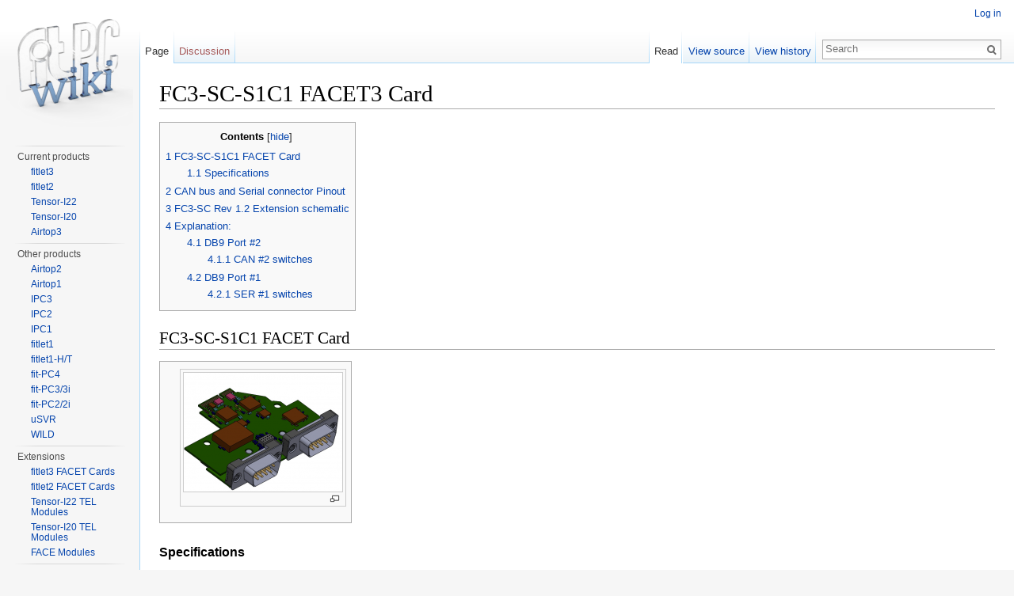

--- FILE ---
content_type: text/html; charset=UTF-8
request_url: http://www.fit-pc.com/wiki/index.php?title=FC3-SC-S1C1_FACET3_Card
body_size: 6041
content:
<!DOCTYPE html>
<html lang="en" dir="ltr" class="client-nojs">
<head>
<meta charset="UTF-8" />
<title>FC3-SC-S1C1 FACET3 Card - fit-PC wiki</title>
<meta name="generator" content="MediaWiki 1.25.2" />
<link rel="shortcut icon" href="../favicon.ico" />
<link rel="search" type="application/opensearchdescription+xml" href="/wiki/opensearch_desc.php" title="fit-PC wiki (en)" />
<link rel="EditURI" type="application/rsd+xml" href="https://fit-pc.com/wiki/api.php?action=rsd" />
<link rel="alternate" hreflang="x-default" href="/wiki/index.php?title=FC3-SC-S1C1_FACET3_Card" />
<link rel="alternate" type="application/atom+xml" title="fit-PC wiki Atom feed" href="/wiki/index.php?title=Special:RecentChanges&amp;feed=atom" />
<link rel="stylesheet" href="https://fit-pc.com/wiki/load.php?debug=false&amp;lang=en&amp;modules=mediawiki.legacy.commonPrint%2Cshared%7Cmediawiki.sectionAnchor%7Cmediawiki.skinning.interface%7Cmediawiki.ui.button%7Cskins.vector.styles&amp;only=styles&amp;skin=vector&amp;*" />
<meta name="ResourceLoaderDynamicStyles" content="" />
<style>a:lang(ar),a:lang(kk-arab),a:lang(mzn),a:lang(ps),a:lang(ur){text-decoration:none}
/* cache key: fitpc_wiki:resourceloader:filter:minify-css:7:369451366ba9068843101dbcc4533cbd */</style>
<script src="https://fit-pc.com/wiki/load.php?debug=false&amp;lang=en&amp;modules=startup&amp;only=scripts&amp;skin=vector&amp;*"></script>
<script>if(window.mw){
mw.config.set({"wgCanonicalNamespace":"","wgCanonicalSpecialPageName":false,"wgNamespaceNumber":0,"wgPageName":"FC3-SC-S1C1_FACET3_Card","wgTitle":"FC3-SC-S1C1 FACET3 Card","wgCurRevisionId":9027,"wgRevisionId":9027,"wgArticleId":1170,"wgIsArticle":true,"wgIsRedirect":false,"wgAction":"view","wgUserName":null,"wgUserGroups":["*"],"wgCategories":["Fitlet3","Extension boards"],"wgBreakFrames":false,"wgPageContentLanguage":"en","wgPageContentModel":"wikitext","wgSeparatorTransformTable":["",""],"wgDigitTransformTable":["",""],"wgDefaultDateFormat":"dmy","wgMonthNames":["","January","February","March","April","May","June","July","August","September","October","November","December"],"wgMonthNamesShort":["","Jan","Feb","Mar","Apr","May","Jun","Jul","Aug","Sep","Oct","Nov","Dec"],"wgRelevantPageName":"FC3-SC-S1C1_FACET3_Card","wgRelevantArticleId":1170,"wgIsProbablyEditable":false,"wgRestrictionEdit":[],"wgRestrictionMove":[],"wgWikiEditorEnabledModules":{"toolbar":false,"dialogs":false,"hidesig":true,"preview":false,"publish":false}});
}</script><script>if(window.mw){
mw.loader.implement("user.options",function($,jQuery){mw.user.options.set({"variant":"en"});});mw.loader.implement("user.tokens",function($,jQuery){mw.user.tokens.set({"editToken":"+\\","patrolToken":"+\\","watchToken":"+\\"});});
/* cache key: fitpc_wiki:resourceloader:filter:minify-js:7:a5c52c063dc436c1ca7c9f456936a5e9 */
}</script>
<script>if(window.mw){
mw.loader.load(["mediawiki.page.startup","mediawiki.legacy.wikibits","mediawiki.legacy.ajax","skins.vector.js"]);
}</script>
<!--[if lt IE 7]><style type="text/css">body{behavior:url("/wiki/skins/Vector/csshover.min.htc")}</style><![endif]-->
</head>
<body class="mediawiki ltr sitedir-ltr ns-0 ns-subject page-FC3-SC-S1C1_FACET3_Card skin-vector action-view">
		<div id="mw-page-base" class="noprint"></div>
		<div id="mw-head-base" class="noprint"></div>
		<div id="content" class="mw-body" role="main">
			<a id="top"></a>

						<div class="mw-indicators">
</div>
			<h1 id="firstHeading" class="firstHeading" lang="en">FC3-SC-S1C1 FACET3 Card</h1>
						<div id="bodyContent" class="mw-body-content">
									<div id="siteSub">From fit-PC wiki</div>
								<div id="contentSub"></div>
												<div id="jump-to-nav" class="mw-jump">
					Jump to:					<a href="#mw-head">navigation</a>, 					<a href="#p-search">search</a>
				</div>
				<div id="mw-content-text" lang="en" dir="ltr" class="mw-content-ltr"><div id="toc" class="toc"><div id="toctitle"><h2>Contents</h2></div>
<ul>
<li class="toclevel-1 tocsection-1"><a href="#FC3-SC-S1C1_FACET_Card"><span class="tocnumber">1</span> <span class="toctext">FC3-SC-S1C1 FACET Card</span></a>
<ul>
<li class="toclevel-2 tocsection-2"><a href="#Specifications"><span class="tocnumber">1.1</span> <span class="toctext">Specifications</span></a></li>
</ul>
</li>
<li class="toclevel-1 tocsection-3"><a href="#CAN_bus_and_Serial_connector_Pinout"><span class="tocnumber">2</span> <span class="toctext">CAN bus and Serial connector Pinout</span></a></li>
<li class="toclevel-1 tocsection-4"><a href="#FC3-SC_Rev_1.2_Extension_schematic"><span class="tocnumber">3</span> <span class="toctext">FC3-SC Rev 1.2 Extension schematic</span></a></li>
<li class="toclevel-1 tocsection-5"><a href="#Explanation:"><span class="tocnumber">4</span> <span class="toctext">Explanation:</span></a>
<ul>
<li class="toclevel-2 tocsection-6"><a href="#DB9_Port_.232"><span class="tocnumber">4.1</span> <span class="toctext">DB9 Port #2</span></a>
<ul>
<li class="toclevel-3 tocsection-7"><a href="#CAN_.232_switches"><span class="tocnumber">4.1.1</span> <span class="toctext">CAN #2 switches</span></a></li>
</ul>
</li>
<li class="toclevel-2 tocsection-8"><a href="#DB9_Port_.231"><span class="tocnumber">4.2</span> <span class="toctext">DB9 Port #1</span></a>
<ul>
<li class="toclevel-3 tocsection-9"><a href="#SER_.231_switches"><span class="tocnumber">4.2.1</span> <span class="toctext">SER #1 switches</span></a></li>
</ul>
</li>
</ul>
</li>
</ul>
</div>

<h2><span class="mw-headline" id="FC3-SC-S1C1_FACET_Card">FC3-SC-S1C1 FACET Card</span></h2>
<table class="wikitable" border="1">
<tr>
<td> <div class="thumb tright"><div class="thumbinner" style="width:202px;"><a href="/wiki/index.php?title=File:FC3-SC.png" class="image"><img alt="FC3-SC.png" src="/wiki/images/thumb/FC3-SC.png/200px-FC3-SC.png" width="200" height="150" class="thumbimage" srcset="/wiki/images/thumb/FC3-SC.png/300px-FC3-SC.png 1.5x, /wiki/images/thumb/FC3-SC.png/400px-FC3-SC.png 2x" /></a>  <div class="thumbcaption"><div class="magnify"><a href="/wiki/index.php?title=File:FC3-SC.png" class="internal" title="Enlarge"></a></div></div></div></div>
</td></tr></table>
<h3><span class="mw-headline" id="Specifications">Specifications</span></h3>
<ul><li> DB9 with RS-232/485 + DB9 with CAN bus.</li>
<li> Serial port supports RS232, RS485 half/full duplex and can be configured independently.</li>
<li> CAN bus supports CAN 2.0A Specifications and ISO 11898-2</li>
<li> CAN bus bit rate of up to 1Mbit/s</li>
<li> CAN bus isolation per <a rel="nofollow" class="external text" href="https://standardscatalog.ul.com/standards/en/standard_1577_5">UL 1577</a></li>
<li> CAN bus transient immunity: 30kV/uS, isolated DC 5V power</li>
<li> CANbus is driven by a dedicated 32bit microcontroller (ARM Cortex M0 -  STM32F042C6) running open source firmware that can be upgraded</li>
<li> CAN bus driverless operation in Windows</li>
<li> CAN bus USB native device in Linux</li>
<li> CAN bus over 10 ports can be installed</li>
<li> CAN bus isolated DC 5V power</li>
<li> CAN bus ambient Operation from –40°C to 85°C.</li></ul>
<p><br />
</p>
<h2><span class="mw-headline" id="CAN_bus_and_Serial_connector_Pinout">CAN bus and Serial connector Pinout</span></h2>
<p><a href="/wiki/index.php?title=File:CAN-Bus_DB9_Pinout.png" class="image"><img alt="CAN-Bus DB9 Pinout.png" src="/wiki/images/thumb/CAN-Bus_DB9_Pinout.png/600px-CAN-Bus_DB9_Pinout.png" width="600" height="220" srcset="/wiki/images/CAN-Bus_DB9_Pinout.png 1.5x, /wiki/images/CAN-Bus_DB9_Pinout.png 2x" /></a>
</p>
<h2><span class="mw-headline" id="FC3-SC_Rev_1.2_Extension_schematic">FC3-SC Rev 1.2 Extension schematic</span></h2>
<p><a href="/wiki/index.php?title=File:FC3-SC_Switches.png" class="image"><img alt="FC3-SC Switches.png" src="/wiki/images/thumb/FC3-SC_Switches.png/600px-FC3-SC_Switches.png" width="600" height="638" srcset="/wiki/images/FC3-SC_Switches.png 1.5x, /wiki/images/FC3-SC_Switches.png 2x" /></a>
</p>
<h2><span class="mw-headline" id="Explanation:">Explanation:</span></h2>
<h3><span class="mw-headline" id="DB9_Port_.232">DB9 Port #2</span></h3>
<h4><span class="mw-headline" id="CAN_.232_switches">CAN #2 switches</span></h4>
<p><b>SW3</b>: <b>Code</b> - switch between <b>UART/USB</b> OS presentation <br />
<b>SW4</b>: <b>Term</b> - Termination by <b>120 Ω</b> if needed
</p>
<hr />
<h3><span class="mw-headline" id="DB9_Port_.231">DB9 Port #1</span></h3>
<h4><span class="mw-headline" id="SER_.231_switches">SER #1 switches</span></h4>
<p><b>SW8</b>: Switch between <b>RS232</b> and <b>RS485</b><br />
</p>
<b>SW7</b>: Switch between <b>Full</b> and <b>Half</b> duplex (for <b>RS485</b>)<br /><hr />
<p>Back to <a href="/wiki/index.php?title=Fitlet3_FACET_Cards" title="Fitlet3 FACET Cards">fitlet3 FACET Cards</a>
</p>
<!-- 
NewPP limit report
CPU time usage: 0.025 seconds
Real time usage: 0.029 seconds
Preprocessor visited node count: 34/1000000
Preprocessor generated node count: 44/1000000
Post‐expand include size: 0/2097152 bytes
Template argument size: 0/2097152 bytes
Highest expansion depth: 2/40
Expensive parser function count: 0/100
-->

<!-- 
Transclusion expansion time report (%,ms,calls,template)
100.00%    0.000      1 - -total
-->

<!-- Saved in parser cache with key fitpc_wiki:pcache:idhash:1170-0!*!0!!en!5!* and timestamp 20260130000324 and revision id 9027
 -->
</div>									<div class="printfooter">
						Retrieved from "<a dir="ltr" href="https://fit-pc.com/wiki/index.php?title=FC3-SC-S1C1_FACET3_Card&amp;oldid=9027">https://fit-pc.com/wiki/index.php?title=FC3-SC-S1C1_FACET3_Card&amp;oldid=9027</a>"					</div>
													<div id='catlinks' class='catlinks'><div id="mw-normal-catlinks" class="mw-normal-catlinks"><a href="/wiki/index.php?title=Special:Categories" title="Special:Categories">Categories</a>: <ul><li><a href="/wiki/index.php?title=Category:Fitlet3" title="Category:Fitlet3">Fitlet3</a></li><li><a href="/wiki/index.php?title=Category:Extension_boards" title="Category:Extension boards">Extension boards</a></li></ul></div></div>												<div class="visualClear"></div>
							</div>
		</div>
		<div id="mw-navigation">
			<h2>Navigation menu</h2>

			<div id="mw-head">
									<div id="p-personal" role="navigation" class="" aria-labelledby="p-personal-label">
						<h3 id="p-personal-label">Personal tools</h3>
						<ul>
							<li id="pt-login"><a href="/wiki/index.php?title=Special:UserLogin&amp;returnto=FC3-SC-S1C1+FACET3+Card" title="You are encouraged to log in; however, it is not mandatory [o]" accesskey="o">Log in</a></li>						</ul>
					</div>
									<div id="left-navigation">
										<div id="p-namespaces" role="navigation" class="vectorTabs" aria-labelledby="p-namespaces-label">
						<h3 id="p-namespaces-label">Namespaces</h3>
						<ul>
															<li  id="ca-nstab-main" class="selected"><span><a href="/wiki/index.php?title=FC3-SC-S1C1_FACET3_Card"  title="View the content page [c]" accesskey="c">Page</a></span></li>
															<li  id="ca-talk" class="new"><span><a href="/wiki/index.php?title=Talk:FC3-SC-S1C1_FACET3_Card&amp;action=edit&amp;redlink=1"  title="Discussion about the content page [t]" accesskey="t">Discussion</a></span></li>
													</ul>
					</div>
										<div id="p-variants" role="navigation" class="vectorMenu emptyPortlet" aria-labelledby="p-variants-label">
												<h3 id="p-variants-label"><span>Variants</span><a href="#"></a></h3>

						<div class="menu">
							<ul>
															</ul>
						</div>
					</div>
									</div>
				<div id="right-navigation">
										<div id="p-views" role="navigation" class="vectorTabs" aria-labelledby="p-views-label">
						<h3 id="p-views-label">Views</h3>
						<ul>
															<li id="ca-view" class="selected"><span><a href="/wiki/index.php?title=FC3-SC-S1C1_FACET3_Card" >Read</a></span></li>
															<li id="ca-viewsource"><span><a href="/wiki/index.php?title=FC3-SC-S1C1_FACET3_Card&amp;action=edit"  title="This page is protected.&#10;You can view its source [e]" accesskey="e">View source</a></span></li>
															<li id="ca-history" class="collapsible"><span><a href="/wiki/index.php?title=FC3-SC-S1C1_FACET3_Card&amp;action=history"  title="Past revisions of this page [h]" accesskey="h">View history</a></span></li>
													</ul>
					</div>
										<div id="p-cactions" role="navigation" class="vectorMenu emptyPortlet" aria-labelledby="p-cactions-label">
						<h3 id="p-cactions-label"><span>More</span><a href="#"></a></h3>

						<div class="menu">
							<ul>
															</ul>
						</div>
					</div>
										<div id="p-search" role="search">
						<h3>
							<label for="searchInput">Search</label>
						</h3>

						<form action="/wiki/index.php" id="searchform">
														<div id="simpleSearch">
															<input type="search" name="search" placeholder="Search" title="Search fit-PC wiki [f]" accesskey="f" id="searchInput" /><input type="hidden" value="Special:Search" name="title" /><input type="submit" name="fulltext" value="Search" title="Search the pages for this text" id="mw-searchButton" class="searchButton mw-fallbackSearchButton" /><input type="submit" name="go" value="Go" title="Go to a page with this exact name if exists" id="searchButton" class="searchButton" />								</div>
						</form>
					</div>
									</div>
			</div>
			<div id="mw-panel">
				<div id="p-logo" role="banner"><a class="mw-wiki-logo" href="/wiki/index.php?title=Main_Page"  title="Visit the main page"></a></div>
						<div class="portal" role="navigation" id='p-Main' aria-labelledby='p-Main-label'>
			<h3 id='p-Main-label'>Main</h3>

			<div class="body">
									<ul>
											</ul>
							</div>
		</div>
			<div class="portal" role="navigation" id='p-Current_products' aria-labelledby='p-Current_products-label'>
			<h3 id='p-Current_products-label'>Current products</h3>

			<div class="body">
									<ul>
													<li id="n-fitlet3"><a href="/wiki/index.php?title=Fitlet3">fitlet3</a></li>
													<li id="n-fitlet2"><a href="/wiki/index.php?title=Fit-PC_Product_Line:_fitlet2">fitlet2</a></li>
													<li id="n-Tensor-I22"><a href="/wiki/index.php?title=Tensor-I22">Tensor-I22</a></li>
													<li id="n-Tensor-I20"><a href="/wiki/index.php?title=Tensor-PC">Tensor-I20</a></li>
													<li id="n-Airtop3"><a href="/wiki/index.php?title=Airtop3">Airtop3</a></li>
											</ul>
							</div>
		</div>
			<div class="portal" role="navigation" id='p-Other_products' aria-labelledby='p-Other_products-label'>
			<h3 id='p-Other_products-label'>Other products</h3>

			<div class="body">
									<ul>
													<li id="n-Airtop2"><a href="/wiki/index.php?title=Airtop2">Airtop2</a></li>
													<li id="n-Airtop1"><a href="/wiki/index.php?title=Airtop">Airtop1</a></li>
													<li id="n-IPC3"><a href="/wiki/index.php?title=Fit-PC_Product_Line:_IPC3">IPC3</a></li>
													<li id="n-IPC2"><a href="/wiki/index.php?title=Fit-PC_Product_Line:_Intense_PC2">IPC2</a></li>
													<li id="n-IPC1"><a href="/wiki/index.php?title=Fit-PC_Product_Line:_Intense_PC">IPC1</a></li>
													<li id="n-fitlet1"><a href="/wiki/index.php?title=Fit-PC_Product_Line:_fitlet">fitlet1</a></li>
													<li id="n-fitlet1-H.2FT"><a href="/wiki/index.php?title=Fit-PC_Product_Line:_fitlet-H/T">fitlet1-H/T</a></li>
													<li id="n-fit-PC4"><a href="/wiki/index.php?title=Fit-PC_Product_Line:_fit-PC4">fit-PC4</a></li>
													<li id="n-fit-PC3.2F3i"><a href="/wiki/index.php?title=Fit-PC_Product_Line:_fit-PC3/3i">fit-PC3/3i</a></li>
													<li id="n-fit-PC2.2F2i"><a href="/wiki/index.php?title=Fit-PC_Product_Line:_fit-PC2/2i">fit-PC2/2i</a></li>
													<li id="n-uSVR"><a href="/wiki/index.php?title=Fit-PC_Product_Line:_Micro_Server">uSVR</a></li>
													<li id="n-WILD"><a href="/wiki/index.php?title=WiFi_Indoor_Location_Device_(WILD)">WILD</a></li>
											</ul>
							</div>
		</div>
			<div class="portal" role="navigation" id='p-Extensions' aria-labelledby='p-Extensions-label'>
			<h3 id='p-Extensions-label'>Extensions</h3>

			<div class="body">
									<ul>
													<li id="n-fitlet3-FACET-Cards"><a href="/wiki/index.php?title=Fitlet3_FACET_Cards">fitlet3 FACET Cards</a></li>
													<li id="n-fitlet2-FACET-Cards"><a href="/wiki/index.php?title=Fitlet2_FACET_Cards">fitlet2 FACET Cards</a></li>
													<li id="n-Tensor-I22-TEL-Modules"><a href="/wiki/index.php?title=Tensor-I22_TEL_Modules">Tensor-I22 TEL Modules</a></li>
													<li id="n-Tensor-I20-TEL-Modules"><a href="/wiki/index.php?title=Tensor-PC_TEL_Modules">Tensor-I20 TEL Modules</a></li>
													<li id="n-FACE-Modules"><a href="/wiki/index.php?title=Fit-PC_Product_Line:FACE_Modules">FACE Modules</a></li>
											</ul>
							</div>
		</div>
			<div class="portal" role="navigation" id='p-Accessories' aria-labelledby='p-Accessories-label'>
			<h3 id='p-Accessories-label'>Accessories</h3>

			<div class="body">
									<ul>
													<li id="n-fit-statUSB"><a href="/wiki/index.php?title=Fit-statUSB">fit-statUSB</a></li>
													<li id="n-fit-Headless"><a href="/wiki/index.php?title=Fit-Headless">fit-Headless</a></li>
													<li id="n-fit-Uptime"><a href="/wiki/index.php?title=Fit-PC_Accessories:_fit-Uptime">fit-Uptime</a></li>
													<li id="n-All-accessories"><a href="/wiki/index.php?title=Fit-PC_Product_Line:Accessories">All accessories</a></li>
											</ul>
							</div>
		</div>
			<div class="portal" role="navigation" id='p-Links' aria-labelledby='p-Links-label'>
			<h3 id='p-Links-label'>Links</h3>

			<div class="body">
									<ul>
													<li id="n-fit-IoT-website"><a href="https://www.fit-iot.com" rel="nofollow">fit-IoT website</a></li>
													<li id="n-User.27s-forum"><a href="https://www.fit-pc.com/forum" rel="nofollow">User's forum</a></li>
											</ul>
							</div>
		</div>
			<div class="portal" role="navigation" id='p-tb' aria-labelledby='p-tb-label'>
			<h3 id='p-tb-label'>Tools</h3>

			<div class="body">
									<ul>
													<li id="t-whatlinkshere"><a href="/wiki/index.php?title=Special:WhatLinksHere/FC3-SC-S1C1_FACET3_Card" title="A list of all wiki pages that link here [j]" accesskey="j">What links here</a></li>
													<li id="t-recentchangeslinked"><a href="/wiki/index.php?title=Special:RecentChangesLinked/FC3-SC-S1C1_FACET3_Card" title="Recent changes in pages linked from this page [k]" accesskey="k">Related changes</a></li>
													<li id="t-specialpages"><a href="/wiki/index.php?title=Special:SpecialPages" title="A list of all special pages [q]" accesskey="q">Special pages</a></li>
													<li id="t-print"><a href="/wiki/index.php?title=FC3-SC-S1C1_FACET3_Card&amp;printable=yes" rel="alternate" title="Printable version of this page [p]" accesskey="p">Printable version</a></li>
													<li id="t-permalink"><a href="/wiki/index.php?title=FC3-SC-S1C1_FACET3_Card&amp;oldid=9027" title="Permanent link to this revision of the page">Permanent link</a></li>
													<li id="t-info"><a href="/wiki/index.php?title=FC3-SC-S1C1_FACET3_Card&amp;action=info" title="More information about this page">Page information</a></li>
						<li id="t-cite"><a href="/wiki/index.php?title=Special:CiteThisPage&amp;page=FC3-SC-S1C1_FACET3_Card&amp;id=9027" title="Information on how to cite this page">Cite this page</a></li>					</ul>
							</div>
		</div>
				</div>
		</div>
		<div id="footer" role="contentinfo">
							<ul id="footer-info">
											<li id="footer-info-lastmod"> This page was last modified on 24 October 2023, at 09:51.</li>
									</ul>
							<ul id="footer-places">
											<li id="footer-places-privacy"><a href="/wiki/index.php?title=Fit-PC_wiki:Privacy_policy" title="Fit-PC wiki:Privacy policy">Privacy policy</a></li>
											<li id="footer-places-about"><a href="/wiki/index.php?title=Fit-PC_wiki:About" title="Fit-PC wiki:About">About fit-PC wiki</a></li>
											<li id="footer-places-disclaimer"><a href="/wiki/index.php?title=Fit-PC_wiki:General_disclaimer" title="Fit-PC wiki:General disclaimer">Disclaimers</a></li>
											<li id="footer-places-mobileview"><a href="https://fit-pc.com/wiki/index.php?title=FC3-SC-S1C1_FACET3_Card&amp;mobileaction=toggle_view_mobile" class="noprint stopMobileRedirectToggle">Mobile view</a></li>
									</ul>
										<ul id="footer-icons" class="noprint">
											<li id="footer-poweredbyico">
															<a href="//www.mediawiki.org/"><img src="/wiki/resources/assets/poweredby_mediawiki_88x31.png" alt="Powered by MediaWiki" srcset="/wiki/resources/assets/poweredby_mediawiki_132x47.png 1.5x, /wiki/resources/assets/poweredby_mediawiki_176x62.png 2x" width="88" height="31" /></a>
													</li>
									</ul>
						<div style="clear:both"></div>
		</div>
		<script>if(window.jQuery)jQuery.ready();</script><script>if(window.mw){
mw.loader.state({"site":"ready","user":"ready","user.groups":"ready"});
}</script>
<script>if(window.mw){
mw.loader.load(["mediawiki.toc","mediawiki.action.view.postEdit","mediawiki.user","mediawiki.hidpi","mediawiki.page.ready","mediawiki.searchSuggest"],null,true);
}</script>
<script>
  (function(i,s,o,g,r,a,m){i['GoogleAnalyticsObject']=r;i[r]=i[r]||function(){
  (i[r].q=i[r].q||[]).push(arguments)},i[r].l=1*new Date();a=s.createElement(o),
  m=s.getElementsByTagName(o)[0];a.async=1;a.src=g;m.parentNode.insertBefore(a,m)
  })(window,document,'script','//www.google-analytics.com/analytics.js','ga');

  ga('create', 'UA-662859-7', 'auto');
  ga('set', 'anonymizeIp', true);
  ga('send', 'pageview');

</script>
<script>if(window.mw){
mw.config.set({"wgBackendResponseTime":186});
}</script>
	</body>
</html>
